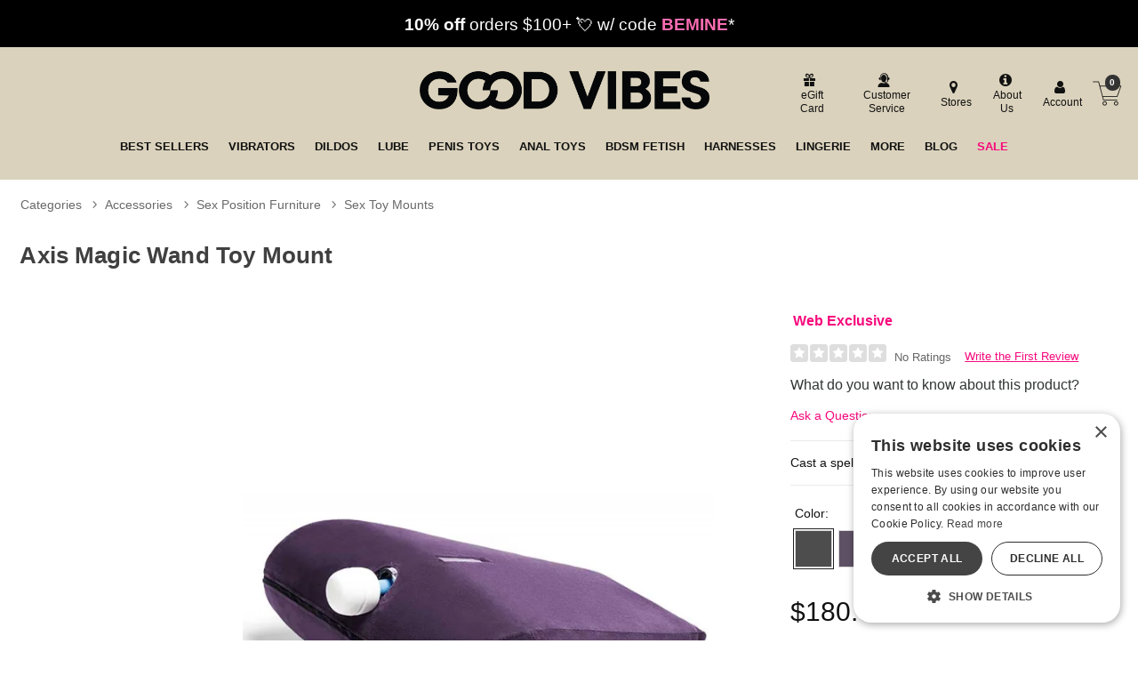

--- FILE ---
content_type: text/html; charset=utf-8
request_url: https://accounts.google.com/o/oauth2/postmessageRelay?parent=https%3A%2F%2Fwww.goodvibes.com&jsh=m%3B%2F_%2Fscs%2Fabc-static%2F_%2Fjs%2Fk%3Dgapi.lb.en.2kN9-TZiXrM.O%2Fd%3D1%2Frs%3DAHpOoo_B4hu0FeWRuWHfxnZ3V0WubwN7Qw%2Fm%3D__features__
body_size: 159
content:
<!DOCTYPE html><html><head><title></title><meta http-equiv="content-type" content="text/html; charset=utf-8"><meta http-equiv="X-UA-Compatible" content="IE=edge"><meta name="viewport" content="width=device-width, initial-scale=1, minimum-scale=1, maximum-scale=1, user-scalable=0"><script src='https://ssl.gstatic.com/accounts/o/2580342461-postmessagerelay.js' nonce="TSWXna8xy0aZqyh4Wctpmg"></script></head><body><script type="text/javascript" src="https://apis.google.com/js/rpc:shindig_random.js?onload=init" nonce="TSWXna8xy0aZqyh4Wctpmg"></script></body></html>